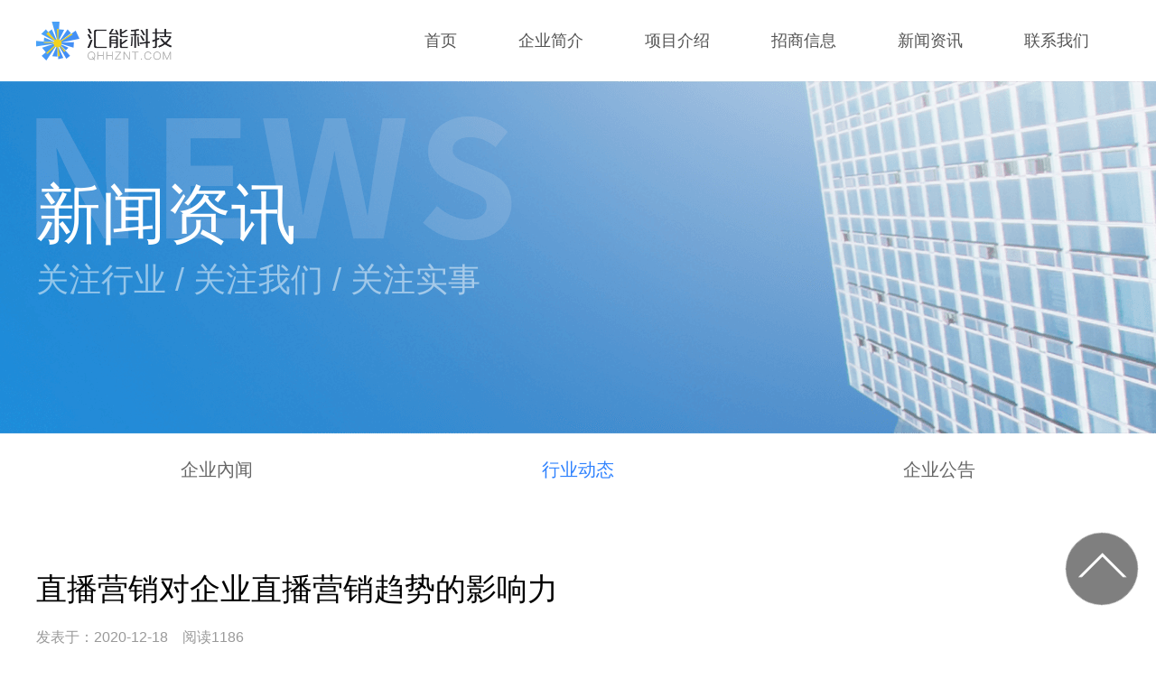

--- FILE ---
content_type: text/html; charset=utf-8
request_url: https://www.qhhznt.com/document/detail/468.html
body_size: 14160
content:
<!DOCTYPE html>
<html lang="en">
<head>
    <meta charset="UTF-8">
    <meta name="viewport" content="width=device-width,initial-scale=1,maximum-scale=1.0">
    <meta http-equiv="X-UA-Compatible" content="ie=edge">
    <title>约购大健康,汇智能通,宾购商城-深圳汇能科技</title>
    <meta name="description" content="汇能科技于2017年3月在深圳前海成立，是一家专注于软件研发与大健康平台搭建的国家高新技术企业，同时也是专精特新企业。公司业务覆盖全国23个省/市，拥有近300家区县服务商和1000+推广团队，致力于打造大健康“防、诊、治、康”生态体系。">
    <meta name="keywords" content="约购大健康,汇智能通,宾购商城,社交电商,约购社区,汇能科技">
    <link rel="stylesheet" type="text/css" href="/v2019/pc/plugins/layui-v2.3.0/css/layui.css?v=2021">
<link rel="stylesheet" type="text/css" href="/v2019/pc/js/cxScroll/css/layout.css?v=2021">
<link rel="stylesheet" type="text/css" href="/v2019/pc/css/website.css?v=2021">
    
    <link rel="canonical" href="https://www.qhhznt.com/" />
</head>

<body>
<div class="nav bg-ff minW">
    <div class="container clear">
        <div class="logo fl">
            <a href="https://www.qhhznt.com/index.html" target="_self">
                <img src="/v2019/pc/image/logo.png" alt="汇能科技LOGO图">
            </a>
        </div>
        <div class="nav-list fr">
                        <div class="item "><!--selected-->
                <a href="/" rel="" target="_self">首页</a>
                            </div>
                        <div class="item "><!--selected-->
                <a href="https://www.qhhznt.com/page/detail/1.html" rel="" target="_self">企业简介</a>
                                <div class="second-level">
                                        <a href="https://www.qhhznt.com/page/detail/1.html#firm-brief" rel="" target="_self">企业介绍</a>
                                        <a href="https://www.qhhznt.com/page/detail/1.html#brief-worth" rel="" target="_self">企业文化</a>
                                        <a href="https://www.qhhznt.com/page/detail/1.html#chanyebujv" rel="" target="_self">产业布局</a>
                                        <a href="https://www.qhhznt.com/page/detail/1.html#zhengshu" rel="" target="_self">荣誉证书</a>
                                    </div>
                            </div>
                        <div class="item "><!--selected-->
                <a href="https://www.qhhznt.com/page/detail/8.html" rel="" target="_self">项目介绍</a>
                                <div class="second-level">
                                        <a href="https://www.qhhznt.com/page/detail/8.html" rel="" target="_self">盘古商业系统</a>
                                        <a href="https://www.qhhznt.com/page/detail/6.html" rel="" target="_self">约购大健康</a>
                                        <a href="https://www.qhhznt.com/page/detail/3.html" rel="" target="_self">宾购商城</a>
                                        <a href="https://www.qhhznt.com/page/detail/2.html" rel="" target="_self">汇智能通</a>
                                    </div>
                            </div>
                        <div class="item "><!--selected-->
                <a href="https://www.qhhznt.com/page/detail/9.html" rel="" target="_self">招商信息</a>
                            </div>
                        <div class="item "><!--selected-->
                <a href="https://www.qhhznt.com/news/index/7.html" rel="" target="_self">新闻资讯</a>
                                <div class="second-level">
                                        <a href="https://www.qhhznt.com/news/index/7.html" rel="" target="_self">企业內闻</a>
                                        <a href="https://www.qhhznt.com/news/index/8.html" rel="" target="_self">行业动态</a>
                                        <a href="https://www.qhhznt.com/news/index/9.html" rel="" target="_self">企业公告</a>
                                    </div>
                            </div>
                        <div class="item "><!--selected-->
                <a href="https://www.qhhznt.com/page/detail/4.html" rel="" target="_self">联系我们</a>
                            </div>
                                </div>
    </div>
</div>

<div class="news-banner minW">
    <div class="container clear">
        <h2>新闻资讯</h2>
        <p>关注行业 / 关注我们 / 关注实事</p>
    </div>
</div>

<div class="bg-ff minW product-nav w3">
        <div id="tab-box" class="container">
                <a href="https://www.qhhznt.com/news/index/7.html" target="_self" >企业內闻</a>
                <a href="https://www.qhhznt.com/news/index/8.html" target="_self" class="selected">行业动态</a>
                <a href="https://www.qhhznt.com/news/index/9.html" target="_self" >企业公告</a>
            </div>
    </div>

<div class="bg-ff minW news-container news-detail">
    <div class="container">
        <h2 class="txt-clip" max-byte="68">直播营销对企业直播营销趋势的影响力</h2>
        <p>发表于：2020-12-18&emsp;阅读1186</p>
        <div class="content"><ul class="line_h26  padding6 pt10 list-paddingleft-2" style="list-style-type: none;"><p style="margin-top: 0px; margin-bottom: 0px; padding: 0px;">1、企业直播营销发展前景良好</p><p style="margin-top: 0px; margin-bottom: 0px; padding: 0px;">泛娱乐类在线直播行业红利渐失，在线直播平台营销活动所带来的用户增长率和用户转化率均有所下降，获客成本显著上升。经历了在线直播平台和短视频APP爆发式增长后，用户已逐渐形成观看直播视频的用户习惯，但同时又对于低质量、碎片化、过度娱乐化的内容产生审美疲劳。此外，新的内容传播平台层出不穷，用户集中度下降，削弱了单一KOL的“带流”效应，热点话题式营销的效果式微。艾媒咨询分析师认为，企业直播的商业价值已获得市场认可。但目前，依托泛娱乐类直播平台进行的直播营销活动存在着内容不严肃、传播渠道少、目标观众不精准、转化率低等问题。而专业企业直播平台凭借其正版、严肃、充实、高质量的传播内容、多渠道分发和精准匹配目标用户的营销优势，将能有效地帮助企业解决直播营销难题，且随着5G+8K技术的逐步应用，企业直播平台服务将更好地满足各类型企业的直播需求。</p><p style="margin-top: 0px; margin-bottom: 0px; padding: 0px;">2、企业逐渐增强自媒体平台运营投入</p><p style="margin-top: 0px; margin-bottom: 0px; padding: 0px;">相较于以微博、微信公众号为代表的图文视频新媒体，企业直播所生产的内容形式更加多样、提供的信息更加多和运营流程更加复杂，相应地，企业直播所需要的资金投入、硬件投入、人力资源投入和其他资源投入都更高。艾媒咨询分析师认为，随着企业直播愈加受到重视，在直播运营方面，企业在自有的视频直播平台投入比重逐渐加大，对自身平台的重视超过在其他平台的投放。中大型企业和新媒体公司将通过组建专门的部门来运营企业直播，实现对外营销和对内管理双职能。而在内容生产方面，企业直播制作门槛将逐步提高，直播内容生产的采集、制作、直播、存储、分发等多个环节趋于专业化。此外，随着视频直播云终端、VR、直播云等新技术在企业直播中的应用，团队合作的重要性凸显，行业人才需求进一步扩大。</p><p style="margin-top: 0px; margin-bottom: 0px; padding: 0px;">3、企业更加注重数据准确性和安全性</p><p style="margin-top: 0px; margin-bottom: 0px; padding: 0px;">直播发展需要足够强大的技术基础，除了稳定性、可靠性、流畅性之外，更重要的是准确性与安全性。艾媒咨询分析师认为，企业直播主要：对内沟通、对外营销。直播通过视频形式进行传递，对内沟通时，保证会议视频、培训视频的用户轨迹、互动情况等数据安全性尤为重要。对外营销是时，企业逐渐加强视频内容的传输或二次展现的权益保障，相较于第三方直播平台的视频内容传递，企业直播平台下的视频内容传递数据更具准确性，在私属化的数据系统下，企业对数据有了更全面的掌握。</p><p style="margin-top: 0px; margin-bottom: 0px; padding: 0px;">4、企业直播加速上“云”</p><p style="margin-top: 0px; margin-bottom: 0px; padding: 0px;">目前企业直播服务主要由垂直领域的企业直播平台提供，服务模式以SaaS为主，部分直播平台提供PaaS的服务模式。为节约资源存放和管理成本、提高SaaS直播模块功能适用性和响应敏捷性以及实现PaaS服务的快速部署，各大企业直播平台正在加快云部署的步伐。艾媒咨询分析师认为，未来企业直播将逐步实现全面云服务化，从而提高性能、节约成本、实现远程集中化管理和提高服务器的安全系数。直播企业将逐步在私有化部署中构建自己的视频云，不仅“营销上云”，通过云服务器存放、管理和调用直播资源，还将实现“管理上云”，搭建自有的内部培训、公司会议和直播管理系统。</p><p style="margin-top: 0px; margin-bottom: 0px; padding: 0px; text-align: center;"><img src="https://www.szyjtcm.cn/upload/day_201023/202010231121223584.png" alt=""/><br/></p><p style="margin-top: 0px; margin-bottom: 0px; padding: 0px;"><strong>汇能集团</strong>顺应科技时代的发展，以国家平台成就国家品牌的时代强音为引领，以敢立潮头，勇攀高峰的勇气为动力，以大爱无疆孝行天下的博大胸怀为使命和责任，汇聚了一大批有担当有梦想有作为的时代精英，组成了一支集国际战略、技术研发、市场运营为一体的超级团队。开发出了以汇智能通商务社交软件，<strong>宾购商城</strong>社交电商、大数据、人脉资源平台等一系列独领风骚的互联网生态链，精心打造出了具有时代特色和国际竞争力的移动互联网高科技民族品牌。</p></ul><p><br/></p></div>
        <div class="news-btn clear">
            <a class="btn fl" href="https://www.qhhznt.com/document/detail/467.html" target="_self" title="中小微企业开通直播营销的重要性">
                <div class="box">
                    <p>上一篇</p>
                    <span class="txt-clip" max-byte="80">中小微企业开通直播营销的重要性</span>
                </div>
            </a>
            <a class="btn fr" href="https://www.qhhznt.com/document/detail/469.html" target="_self" title="解说宾购直播能给企业带来的营销的优势">
                <div class="box">
                    <p>下一篇</p>
                    <span class="txt-clip" max-byte="80">解说宾购直播能给企业带来的营销的优势</span>
                </div>
            </a>
        </div>
    </div>
</div>


<div class="footer minW">
    <div class="up">
        <div class="container">
            <h2>深圳前海汇能科技产业有限公司</h2>
            <div class="content clear">
                <ul class="one">
                    <li>地址：深圳市宝安区宝田一路臣田研发大楼2201</li>
                    <li>电话：（0755）23009348 </li>
                    <li>邮箱：service01@qhhznt.com</li>
                </ul>
                <ul class="two">
                    <li>商务咨询：400-632-3288</li>
                    <li>技术客服：400-632-3288</li>
                    <li><a href="https://publicmobile.yeahgo.com/web/license?showType=1" class="footer_zhegnzhao" target="_blank" >公司证照</a></li>
                </ul>
                                <div class="code clear">
                                        <div class="item">
                        <img src="https://wwwqhhznt.oss-cn-shenzhen.aliyuncs.com/uploads/20190930/12524b6ccc939f90964de266b9baa9e0.png" alt="二维码">
                        <p>宾购商城公众号</p>
                    </div>
                                        <div class="item">
                        <img src="https://wwwqhhznt.oss-cn-shenzhen.aliyuncs.com/uploads/20211220/43077a921ebd0a44f4e20cafb7f23617.jpg" alt="二维码">
                        <p>约购公众号</p>
                    </div>
                                    </div>
                            </div>
        </div>
    </div>
    <div class="dw">
        <p class="container">
            Copyright © 2025 www.qhhznt.com  All rights reserved.  <a target="_blank" href="http://www.beian.gov.cn/portal/registerSystemInfo?recordcode=44030602004859">粤公网安备 44030602004859</a> <a target="_blank" href="http://beian.miit.gov.cn">粤ICP备17049241号</a>        </p>
    </div>
</div>
<!-- 返回顶部 -->
<div class="back-top"></div>
<script type="text/javascript" src="/v2019/pc/plugins/jquery-2.1.1.min.js"></script>
<script type="text/javascript" src="/v2019/pc/plugins/layui-v2.3.0/layui.all.js"></script>
<script type="text/javascript" src="/v2019/pc/js/cxScroll/jquery.cxscroll.min.js"></script>
<script type="text/javascript" src="/v2019/pc/js/clip-string.js"></script>
<script type="text/javascript" src="/v2019/pc/js/pc-website.js"></script>
<script type="text/javascript">
    $(function(){
        new clipString();
    })
</script>


<!--统计代码开始-->
<script>
var _hmt = _hmt || [];
(function() {
  var hm = document.createElement("script");
  hm.src = "https://hm.baidu.com/hm.js?d201b112509245459041f5ba79d16483";
  var s = document.getElementsByTagName("script")[0]; 
  s.parentNode.insertBefore(hm, s);
})();
</script></body>
</html>

--- FILE ---
content_type: text/css
request_url: https://www.qhhznt.com/v2019/pc/js/cxScroll/css/layout.css?v=2021
body_size: 1696
content:
/* 横向滚动
------------------------------ */
.scroll_horizontal{position:relative;width:660px;height:120px;padding:10px;background-color:#eee;}
.scroll_horizontal .box{overflow:hidden;position:relative;width:580px;height:120px;margin:0 auto;}
.scroll_horizontal .list{overflow:hidden;width:9999px;}
.scroll_horizontal .list li{float:left;width:200px;}
.scroll_horizontal .prev,
.scroll_horizontal .next{position:absolute;top:50%;margin-top:-25px;width:40px;height:50px;background-image:url(../img/control.png);background-repeat:no-repeat;font:0/0 Arial;cursor:pointer;}
.scroll_horizontal .prev{left:5px;background-position:0 0;}
.scroll_horizontal .next{right:5px;background-position:-40px 0;}
.scroll_horizontal .prev:hover{background-position:0 -50px;}
.scroll_horizontal .next:hover{background-position:-40px -50px;}

/* 纵向滚动
------------------------------ */
.scroll_vertical{position:relative;width:180px;height:340px;padding:10px;background:#eee;}
.scroll_vertical .box{overflow:hidden;position:relative;top:40px;height:260px;}
.scroll_vertical .list{position:absolute;top:0;left:0;}
.scroll_vertical .list li{height:140px;text-align:center;}
.scroll_vertical .prev,
.scroll_vertical .next{position:absolute;left:50%;width:120px;height:30px;margin-left:-25px;width:50px;height:40px;background-image:url(../img/control.png);background-repeat:no-repeat;font:0/0 Arial;cursor:pointer;}
.scroll_vertical .prev{top:5px;background-position:-80px 0;}
.scroll_vertical .next{bottom:5px;background-position:-130px 0;}
.scroll_vertical .prev:hover{background-position:-80px -40px;}
.scroll_vertical .next:hover{background-position:-130px -40px;}


.incol{float:left; margin-right:20px;}

--- FILE ---
content_type: text/css
request_url: https://www.qhhznt.com/v2019/pc/css/website.css?v=2021
body_size: 45060
content:
@charset "UTF-8";
* {
  font-family: "微软雅黑",Arial,"Helvetica Neue",Helvetica,"sans-serif";
  font-size: 16px;
  box-sizing: border-box;
  margin: 0;
  padding: 0;
}

a {
  text-decoration: none;
}

img {
  border: none;
}

li {
  list-style: none;
}

input, button, textarea {
  outline: none;
  border: none;
}

html, body {
  background-color: #fff;
  background: none;
}

.clear:after {
  content: "";
  display: block;
  clear: both;
  height: 0;
}

.fl {
  float: left;
}

.fr {
  float: right;
}

.bg-ff {
  background-color: #fff;
}

.bg-f4 {
  background-color: #f4f4f4;
}

input::-ms-clear {
  display: none;
}

input::-ms-reveal {
  display: none;
}

input::-webkit-outer-spin-button,
input::-webkit-inner-spin-button {
  -webkit-appearance: none;
}

input[type="number"] {
  -moz-appearance: textfield;
}

.container {
  width: 1200px;
  margin: 0 auto;
}

.minW {
  min-width: 1200px;
}

/* 轮播左右切换按钮样式--start */
.swiper-prev-btn, #partner-list.scroll_horizontal .prev, .tech-team .mutilrow-swiper .prev-btn {
  background-image: url(../image/icon_arrow_lg.png);
}

.swiper-prev-btn:hover, #partner-list.scroll_horizontal .prev:hover, .tech-team .mutilrow-swiper .prev-btn:hover {
  background-image: url(../image/icon_arrow_lb.png);
}

.swiper-next-btn, #partner-list.scroll_horizontal .next, .tech-team .mutilrow-swiper .next-btn {
  background-image: url(../image/icon_arrow_rg.png);
}

.swiper-next-btn:hover, #partner-list.scroll_horizontal .next:hover, .tech-team .mutilrow-swiper .next-btn:hover {
  background-image: url(../image/icon_arrow_rb.png);
}

.swiper-next-btn, #partner-list.scroll_horizontal .next, .tech-team .mutilrow-swiper .next-btn, .swiper-prev-btn, #partner-list.scroll_horizontal .prev, .tech-team .mutilrow-swiper .prev-btn {
  z-index: 20;
  width: 60px;
  height: 60px;
  border-radius: 50%;
  background-repeat: no-repeat;
  background-size: 100% 100%;
  background-position: center center;
}

/* 轮播左右切换按钮样式--end */
.website-title {
  text-align: center;
}

.website-title.product-bingou-title p {
  margin-top: 25px;
}

.website-title h2 {
  font-size: 34px;
  color: #000;
}

.website-title p {
  color: #999;
  font-size: 18px;
  margin-top: 5px;
}

.website-title.ff p, .website-title.ff h2 {
  color: #fff;
}

.nav {
  height: 90px;
  line-height: 90px;
  position: relative;
  z-index: 99;
}

.nav .logo img {
  height: 44px;
  width: 150px;
}

.nav .nav-list .item {
  float: left;
  position: relative;
}

.nav .nav-list .item.selected > a {
  color: #2f82fe;
}

.nav .nav-list .item > a {
  height: 100%;
  display: inline-block;
  padding: 0 34px;
}

.nav .nav-list .item:hover:not(.selected) > a {
  color: #2f82fe;
}

.nav .nav-list .item:hover .second-level {
  display: block;
}

.nav .nav-list .item:hover .second-level a:hover {
  color: #2f82fe;
}

.nav .nav-list .item a {
  font-size: 18px;
  color: #545454;
}

.nav .nav-list .item .second-level {
  position: absolute;
  line-height: normal;
  left: 0;
  top: 90px;
  right: 0;
  background-color: #fff;
  border-top: 2px solid transparent;
  background-clip: content-box;
  display: none;
}

.nav .nav-list .item .second-level a {
  display: block;
  line-height: 40px;
  text-align: center;
}

.webiste-banner {
  width: 100%;
  height: 700px;
}

@media screen and (min-width: 1600px) {
  #website-banner1.layui-carousel[lay-arrow=always] .layui-carousel-arrow {
    right: 8%;
  }
}

#website-banner1.layui-carousel {
  min-width: 1200px;
}

#website-banner1.layui-carousel .layui-carousel-arrow {
  left: auto;
  right: 20px;
  width: 80px;
  height: 73px;
  border-radius: 0;
  margin-top: 0;
  background-color: rgba(0, 0, 0, 0.4);
  color: rgba(255, 255, 255, 0.4);
  font-size: 24px;
}

#website-banner1.layui-carousel .layui-carousel-arrow:hover {
  color: #fff;
}

#website-banner1.layui-carousel[lay-arrow=always] .layui-carousel-arrow[lay-type=sub] {
  margin-top: -73px;
}

#website-banner1.layui-carousel[lay-arrow=always] .layui-carousel-arrow[lay-type=add]::before {
  content: "";
  left: 10px;
  right: 10px;
  height: 1px;
  background-color: rgba(255, 255, 255, 0.4);
  position: absolute;
  top: 0;
}

#website-banner1.layui-carousel .layui-carousel-ind ul {
  background-color: transparent;
  transition-duration: unset;
}

#website-banner1.layui-carousel .layui-carousel-ind ul li {
  width: 12px;
  height: 12px;
  margin: 0 9px;
}

#website-banner1.layui-carousel .layui-carousel-ind ul li.layui-this {
  width: 40px;
  border-radius: 6px;
}

#website-banner1.layui-carousel .layui-carousel-ind li {
  transition-duration: unset;
}

#website-banner1 .item {
  background-position: center center;
  background-repeat: no-repeat;
  background-color: #f4f4f4;
  background-size: auto 100%;
}

#website-banner1 .item img {
  height: 100%;
  width: auto;
}

.notice-list {
  padding: 45px 0;
  height: 200px;
}

.notice-list .container {
  background-image: url(../image/icon_notice.png);
  background-repeat: no-repeat;
  /* background-position: left center; */
  /* background-size: 18px; */
  padding-left: 30px;
  position: relative;
}

.notice-list .item {
  float: left;
  font-size: 18px;
  margin-right: 80px;
}

.notice-list span {
  color: #666;
  position: relative;
  display: inline-block;
  top: -4px;
  z-index: 111;
}

.notice-list span::after {
  content: "";
  display: block;
  width: 20%;
  height: 3px;
  background-color: #2f82fe;
  margin-left: 40%;
  margin-top: 5px;
}

.notice-list .item {
  /* display: inline-block;
  max-width: 370px; */
  font-size: 18px;
  color: #333;
}

.notice-list .item:hover {
  color: #2f82fe;
}

.notice-list .more {
  position: absolute;
  top: 0;
  right: 0;
  font-size: 16px;
  color: #999;
}

.notice-list .more:hover {
  color: #2f82fe;
}

.about-huineng {
  padding: 116px 0;
}

.about-huineng .left {
  width: 740px;
  padding-right: 40px;
  height: 360px;
  text-align: right;
}

.about-huineng .left h2, .about-huineng .left p {
  text-align: left;
}

.about-huineng .left h2 {
  color: #000;
  font-size: 34px;
  position: relative;
  padding-left: 18px;
  margin-bottom: 35px;
}

.about-huineng .left h2 span {
  font-size: 18px;
  color: #999;
  display: inline-block;
  margin-left: 10px;
}

.about-huineng .left h2::before {
  position: absolute;
  top: 10px;
  left: 0;
  bottom: 5px;
  width: 3px;
  content: "";
  display: inline-block;
  background-color: #2f82fe;
}

.about-huineng .left .content {
  height: 327px;
  overflow: auto;
}

.about-huineng .left p {
  color: #666;
  text-indent: 2em;
  font-size: 18px;
  line-height: 36px;
}

.about-huineng .left p:not(:first-of-type) {
  margin-top: 18px;
}

.about-huineng .left .more {
  width: 76px;
  height: 32px;
  background-image: url(../image/moreb.png);
  background-size: 100% 100%;
  background-repeat: no-repeat;
  background-position: center center;
  display: inline-block;
  margin-top: 20px;
}

.about-huineng .left .more:hover {
  background-image: url(../image/morey.png);
}

.about-huineng .right {
  width: 460px;
  height: 460px;
}

.about-huineng .right img {
  width: 100%;
  height: 100%;
}

.centre-advantage {
  padding: 120px 0;
}

.centre-advantage ul {
  margin-top: 80px;
}

.centre-advantage ul li {
  float: left;
  width: 33.3%;
  padding-top: 150px;
  padding-left: 30px;
  padding-right: 30px;
  background-image: url(../image/icon_centre1_b.png);
  background-position: top center;
  background-size: 120px 120px;
  background-repeat: no-repeat;
}

.centre-advantage ul li.two {
  background-image: url(../image/icon_centre2_b.png);
}

.centre-advantage ul li.three {
  background-image: url(../image/icon_centre3_b.png);
}

.centre-advantage ul li h2 {
  color: #000;
  font-size: 28px;
  text-align: center;
}

.centre-advantage ul li p {
  color: #999;
  font-size: 18px;
  line-height: 30px;
  margin-top: 25px;
  text-align: justify;
  text-justify: inter-ideograph;
}

.centre-advantage ul li:hover {
  background-image: url(../image/icon_centre1_y.png);
}

.centre-advantage ul li:hover.two {
  background-image: url(../image/icon_centre2_y.png);
}

.centre-advantage ul li:hover.three {
  background-image: url(../image/icon_centre3_y.png);
}

.do-serve {
  background-image: url(../image/serve_bg.png);
  background-position: center center;
  background-repeat: no-repeat;
  background-size: 100% 100%;
  background-color: #f4f4f4;
  padding: 120px 0;
}

.do-serve ul {
  margin-top: 100px;
}

.do-serve ul li {
  float: left;
  width: 25%;
  text-align: center;
  padding: 20px;
}

.do-serve ul li h2 {
  font-size: 70px;
  color: #ffcf68;
  position: relative;
}

.do-serve ul li h2 .icon-add {
  position: absolute;
  right: 32px;
  top: -20px;
  font-size: 40px;
}

.do-serve ul li p {
  color: #fff;
  font-size: 18px;
  margin-top: 20px;
}

.do-serve .serve-video {
  width: 100%;
  height: 320px;
  display: block;
  background-image: url(../image/serve_video.png);
  background-position: center center;
  background-repeat: no-repeat;
  background-size: 100%;
  margin-top: 100px;
  position: relative;
}

.do-serve .serve-video::after {
  content: "";
  display: inline-block;
  position: absolute;
  width: 68px;
  height: 68px;
  top: 50%;
  left: 50%;
  margin-left: -34px;
  margin-top: -34px;
  background-image: url(../image/icon_play.png);
  background-position: center center;
  background-repeat: no-repeat;
  background-size: 100% 100%;
}

.tech-team {
  padding: 120px 0;
}

.tech-team .container {
  position: relative;
}

.tech-team .content {
  position: relative;
  width: 960px;
  margin-top: 100px;
  margin-left: 240px;
}

.tech-team .content .person-msg {
  background-color: #fff;
  box-shadow: 0 0 10px rgba(125, 125, 125, 0.3);
  height: 300px;
  padding: 40px 50px;
  padding-left: 80px;
}

.tech-team .content .person-msg h2 {
  font-size: 30px;
  color: #000;
}

.tech-team .content .person-msg p {
  font-size: 18px;
  line-height: 30px;
}

.tech-team .content .person-msg .brief {
  margin-top: 14px;
  margin-bottom: 34px;
  color: #545454;
}

.tech-team .content .person-msg .person-detail {
  color: #999;
}

.tech-team .person-photo {
  position: absolute;
  left: 0;
  top: 275px;
  width: 306px;
  height: 380px;
}

.tech-team .person-photo img {
  width: 100%;
  height: 100%;
}

#person-carousel {
  width: 870px;
  margin-left: 90px;
  margin-top: 22px;
  background-color: transparent;
  height: 170px;
  padding: 0;
}

#person-carousel .box {
  width: 704px;
  height: 170px;
  overflow-x: hidden;
  overflow-y: auto;
}

#person-carousel .box .list li {
  width: 188px;
  height: 170px;
  text-align: left;
}

#person-carousel .box .list li img {
  width: 140px;
  height: 100%;
  opacity: 0.6;
  transition: opacity 1s;
}

#person-carousel .box .list li img:hover {
  opacity: 1;
}

#person-carousel .box .list li.selected img {
  opacity: 1;
}

#person-carousel .box .list li .hidden-msg {
  display: none;
}

#person-carousel .next, #person-carousel .prev {
  width: 38px;
  height: 38px;
  z-index: 99;
  display: inline-block;
  background-position: center center;
  background-repeat: no-repeat;
  background-size: 100% 100%;
  top: 50%;
  margin-top: -19px;
}

#person-carousel .next {
  right: 0;
  background-image: url(../image/icon_arrow_rg.png);
}

#person-carousel .next:hover {
  background-image: url(../image/icon_arrow_rb.png);
}

#person-carousel .prev {
  left: 0;
  background-image: url(../image/icon_arrow_lg.png);
}

#person-carousel .prev:hover {
  background-image: url(../image/icon_arrow_lb.png);
}

.news-container {
  padding: 120px 0;
  padding-bottom: 30px;
  border-top: 1px solid #e9e9e9;
}

.news-container.firm-news {
  padding-top: 0;
  padding-bottom: 140px;
}

.news-container.firm-news .news-list {
  margin-top: 0;
}

.news-container.news-detail {
  padding-top: 70px;
  padding-bottom: 70px;
}

.news-container.firm-news .news-list .item:last-of-type, .news-container.firm-notice .news-list .item:last-of-type {
  border-bottom: 1px solid #e9e9e9;
}

.news-container .news-list {
  margin-top: 100px;
}

.news-container .news-list.firm-notice .item .left .content {
  min-height: auto;
}

.news-container .news-list.firm-notice .item:hover .left .content h2 {
  text-decoration: none;
}

.news-container .news-list .item {
  padding-bottom: 30px;
  padding-top: 30px;
  padding-right: 0;
  position: relative;
  border-bottom: 1px solid #e9e9e9;
}

.news-container .news-list .item:last-of-type {
  border-bottom: none;
}

.news-container .news-list .item:hover .left .content h2 {
  color: #2f82fe;
  text-decoration: underline;
}

.news-container .news-list .item .left img {
  width: 176px;
  height: 120px;
  margin-right: 14px;
}

.news-container .news-list .item .left .content {
  width: 1010px;
  position: relative;
  min-height: 120px;
}

.news-container .news-list .item .left .content.w100 {
  width: 100%;
}

.news-container .news-list .item .left .content h2 {
  font-size: 24px;
  color: #000;
}

.news-container .news-list .item .left .content p {
  color: #999;
  font-size: 18px;
  line-height: 30px;
  margin-top: 6px;
  max-height: 60px;
  overflow: hidden;
  text-overflow: ellipsis;
  display: -webkit-box;
  -webkit-line-clamp: 2;
  line-clamp: 2;
  -webkit-box-orient: vertical;
}

.news-container .news-list .item .left .content span {
  color: #999;
  font-size: 14px;
  display: inline-block;
  padding-left: 17px;
  background-image: url(../image/icon_new_type.png);
  background-position: left 5px;
  background-repeat: no-repeat;
  background-size: 12px auto;
  margin-top: 40px;
}

.news-container .news-list .item .left .content .c-time {
  position: absolute;
  bottom: 0;
  left: 0;
  right: 0;
}

.news-container .news-list .item .left .content .c-time span.time {
  padding-left: 19px;
  background-image: url(../image/icon_new_time.png);
  background-position: left center;
  background-repeat: no-repeat;
  background-size: 14px auto;
  color: #999;
  font-size: 14px;
}

.news-container .news-list .item .right {
  position: absolute;
  right: 0;
  bottom: 30px;
  padding-left: 19px;
  background-image: url(../image/icon_new_time.png);
  background-position: left center;
  background-repeat: no-repeat;
  background-size: 14px auto;
  color: #999;
  font-size: 14px;
}

#parternal-carousel {
  margin-top: 100px;
}

#parternal-carousel.layui-carousel {
  background-color: transparent;
}

#parternal-carousel.layui-carousel .item {
  background-color: transparent;
}

#parternal-carousel.layui-carousel .layui-carousel-ind ul {
  background-color: transparent;
  transition-duration: unset;
}

#parternal-carousel.layui-carousel .layui-carousel-ind ul li {
  width: 10px;
  height: 10px;
  margin: 0 8px;
  background-color: #ddd;
}

#parternal-carousel.layui-carousel .layui-carousel-ind ul li.layui-this {
  background-color: #999;
}

#parternal-carousel.layui-carousel .layui-carousel-ind li {
  transition-duration: unset;
}

#parternal-carousel.layui-carousel .layui-carousel-arrow {
  display: none;
}

#parternal-carousel.layui-carousel [carousel-item]:before {
  display: none;
}

#parternal-carousel .item .logo-item {
  width: 20%;
  float: left;
  text-align: center;
  padding: 10px;
  box-shadow: inset 0 0 0 1px #ddd;
  border: 10px solid transparent;
  height: 140px;
  display: inline-block;
}

#parternal-carousel .item .logo-item img {
  max-width: 100%;
  max-height: 100%;
  vertical-align: middle;
}

.footer .up {
  background-color: #2c2c2c;
  padding: 60px 0;
  padding-bottom: 40px;
}

.footer .up h2 {
  color: #fff;
  font-size: 20px;
}

.footer .up .content {
  margin-top: 25px;
}

.footer .up ul {
  float: left;
}

.footer .up ul.one {
  width: 420px;
}

.footer .up ul.two {
  width: 200px;
  margin-left: 70px;
}

.footer .up ul li {
  font-size: 16px;
  color: #5d5d5d;
  line-height: 30px;
}

.footer .up .code {
  float: right;
}

.footer .up .code .item {
  float: left;
  margin: 0 10px;
}

.footer .up .code .item img {
  width: 120px;
  height: 120px;
}

.footer .up .code .item p {
  font-size: 14px;
  color: #5d5d5d;
  text-align: center;
  margin-top: 8px;
}

.footer .dw {
  background: #272727;
  padding: 16px 0;
}

.footer .dw p {
  color: #5d5d5d;
  text-align: center;
  font-size: 12px;
}

.product-banner {
  background-image: url(../image/product_bg.png);
  background-position: center center;
  background-size: 100% 100%;
  background-color: #f4f4f4;
  background-repeat: no-repeat;
  padding: 30px 0;
  text-align: center;
}

.product-banner.bingou {
  background-image: url(../image/product_bg2.png);
}

.product-banner.yeahgo {
  background-image: url(../image/product_bg3.png);
}

.product-banner .left, .product-banner .right {
  display: inline-block;
  vertical-align: top;
}

.product-banner .left {
  margin-right: 60px;
}

.product-banner .left img {
  max-width: 586px;
  height: auto;
  max-height: 445px;
}

.product-banner .right {
  margin-top: 40px;
}

.product-banner .right .up img {
  width: 86px;
  height: 86px;
}

.product-banner .right .up .content {
  margin-left: 15px;
  text-align: left;
}

.product-banner .right .up .content h2 {
  font-size: 34px;
  color: #fff;
}

.product-banner .right .up .content p {
  font-size: 20px;
  color: rgba(255, 255, 255, 0.6);
  margin-top: 4px;
}

.product-banner .right .dw {
  margin-top: 25px;
}

.product-banner .right .dw > img {
  width: 210px;
  height: 210px;
}

.product-banner .right .dw .content {
  margin-left: 20px;
}

.product-banner .right .dw .content .download-btn {
  background-color: #fff;
  width: 318px;
  height: 62px;
  line-height: 62px;
  display: block;
  border-radius: 32px;
  margin-top: 23px;
  font-size: 22px;
  text-align: center;
  color: #3161ff;
  background-repeat: no-repeat;
  background-size: 36px 36px;
  padding-left: 34px;
}

.product-banner .right .dw .content .download-btn:hover {
  text-decoration: underline;
}

.product-banner .right .dw .content .download-btn:not(:first-of-type) {
  margin-top: 40px;
}

.product-banner .right .dw .content .download-btn.ios {
  background-image: url(../image/icon_ios.png);
  background-position: 64px center;
}

.product-banner .right .dw .content .download-btn.and {
  color: #54b636;
  background-image: url(../image/icon_android.png);
  background-position: 60px center;
}

.product-nav {
  height: 80px;
  line-height: 80px;
}

.product-nav a {
  display: block;
  width: 25%;
  text-align: center;
  float: left;
  font-size: 20px;
  color: #666;
}

.product-nav a.selected, .product-nav a:hover {
  color: #2f82fe;
}

.product-nav.w3 a {
  width: 33.3%;
}

.product-nav.w4 a {
  width: 20%;
}

.product-nav.border-b {
  border-bottom: 1px solid #e9e9e9;
}

.product-tool {
  padding: 120px 0;
}

.product-tool .tool-list {
  margin-top: 120px;
}

.product-tool .tool-list .item {
  float: left;
  width: 280px;
  background-color: #fff;
  margin-right: 26px;
  padding: 40px 20px;
  border-radius: 8px;
  text-align: center;
}

.product-tool .tool-list .item:last-of-type {
  margin-right: 0;
}

.product-tool .tool-list .item img {
  width: 90px;
  height: 90px;
}

.product-tool .tool-list .item h2 {
  font-size: 24px;
  color: #000;
  margin-top: 32px;
}

.product-tool .tool-list .item p {
  color: #999;
  font-size: 16px;
  margin-top: 22px;
  line-height: 30px;
  text-align: justify;
  text-justify: inter-ideograph;
}

.product-ad {
  background-image: url(../image/product_ad_bg.png);
  background-position: center center;
  background-size: 100% 100%;
  background-repeat: no-repeat;
}

.product-ad .container {
  text-align: center;
  font-size: 40px;
  color: #fff;
  height: 240px;
  line-height: 240px;
  position: relative;
}

.product-ad .container .pr-arrow {
  position: absolute;
  bottom: -75px;
  left: 50%;
  margin-left: -75px;
}

.product-intro {
  padding: 120px 0;
}

.product-intro .img {
  width: 600px;
}

.product-intro .img img {
  max-width: 100%;
}

.product-intro .content {
  width: 520px;
  height: 100%;
  margin-top: 135px;
}

.product-intro .content h2 {
  font-size: 40px;
  color: #000;
}

.product-intro .content p {
  margin-top: 40px;
  font-size: 22px;
  color: #999;
  line-height: 36px;
}

.product-equity {
  padding: 120px 0;
}

.product-equity .equity-list {
  margin-top: 100px;
}

.product-equity .equity-list .item {
  float: left;
  width: 255px;
  background-color: #fff;
  border-radius: 8px;
  margin-right: 60px;
  padding-left: 22px;
  padding-right: 22px;
  background-repeat: no-repeat;
}

.product-equity .equity-list .item:last-of-type {
  margin-right: 0;
}

.product-equity .equity-list .item:nth-of-type(2n) {
  padding-top: 135px;
  padding-bottom: 45px;
  margin-top: 80px;
  background-position: right top;
}

.product-equity .equity-list .item:nth-of-type(2n+1) {
  padding-bottom: 135px;
  padding-top: 45px;
  background-position: right bottom;
}

.product-equity .equity-list .item h2 {
  font-size: 24px;
  font-weight: bold;
  color: #ffab44;
}

.product-equity .equity-list .item p {
  color: #333;
  font-size: 20px;
  line-height: 30px;
  margin-top: 25px;
}

.product-equity .equity-list .item.one {
  background-image: url(../image/bingou_bg1.png);
}

.product-equity .equity-list .item.two {
  background-image: url(../image/bingou_bg2.png);
}

.product-equity .equity-list .item.three {
  background-image: url(../image/bingou_bg3.png);
}

.product-equity .equity-list .item.four {
  background-image: url(../image/bingou_bg4.png);
}

.yeahgo_foot_bg{
  width: 100%; height: 200px;
  background:url("../image/yg_bg.png"); background-size: 100% 100%;
}

.yeahgo_foot_bg .product-yeahgo-title p{
  font-size: 24px; color: #FFF; margin: auto; padding-top: 70px;
}

.product-video {
  padding: 120px 0;
}

.product-video .video-box {
  margin-top: 110px;
  display: block;
  position: relative;
}

.product-video .video-box::after {
  content: "";
  display: inline-block;
  position: absolute;
  width: 68px;
  height: 68px;
  top: 50%;
  left: 50%;
  margin-left: -34px;
  margin-top: -34px;
}

.bingou-carousel {
  padding-bottom: 100px;
}

#product-bingou-carousel.layui-carousel {
  background-color: transparent;
}

#product-bingou-carousel.layui-carousel .item {
  background-color: transparent;
}

#product-bingou-carousel.layui-carousel .layui-carousel-ind ul {
  background-color: transparent;
  transition-duration: unset;
}

#product-bingou-carousel.layui-carousel .layui-carousel-ind ul li {
  width: 10px;
  height: 10px;
  margin: 0 8px;
  background-color: #ddd;
}

#product-bingou-carousel.layui-carousel .layui-carousel-ind ul li.layui-this {
  background-color: #999;
}

#product-bingou-carousel.layui-carousel .layui-carousel-ind li {
  transition-duration: unset;
}

#product-bingou-carousel.layui-carousel .layui-carousel-arrow {
  display: none;
}

#product-bingou-carousel.layui-carousel [carousel-item]:before {
  display: none;
}

#product-bingou-carousel .item .product-item {
  float: left;
  width: 280px;
  margin-right: 26px;
  margin-top: 20px;
  border: 1px solid #dedede;
  padding: 5px;
}

#product-bingou-carousel .item .product-item:nth-of-type(4n) {
  margin-right: 0;
}

#product-bingou-carousel .item .product-item .img {
  width: 266px;
  height: 266px;
  margin: 0 auto;
  line-height: 266px;
  text-align: center;
}

#product-bingou-carousel .item .product-item .img img {
  max-width: 100%;
  max-height: 100%;
  vertical-align: middle;
}

#product-bingou-carousel .item .product-item .logo {
  height: 64px;
  text-align: center;
}

#product-bingou-carousel .item .product-item .logo img {
  max-height: 100%;
  max-width: 100%;
}

#product-bingou-carousel .item .product-item p {
  text-align: center;
  font-size: 16px;
  color: #666;
  padding: 10px 0 15px;
}

.news-banner {
  background-image: url(../image/news_bg.png);
  background-position: center center;
  background-repeat: no-repeat;
  background-size: auto 100%;
  background-color: #f4f4f4;
  height: 390px;
}

.news-banner .container {
  padding-top: 100px;
}

.news-banner .container h2 {
  color: #fff;
  font-size: 72px;
}

.news-banner .container p {
  font-size: 36px;
  color: rgba(255, 255, 255, 0.5);
}

.news-banner.brief-banner {
  background-image: url(../image/brief_banner.png);
}

.news-banner.contact-banner {
  background-image: url(../image/contact.png);
}

.website-page {
  text-align: center;
}

.website-page .layui-laypage {
  user-select: none;
}

.website-page .layui-laypage a:hover {
  color: #2f82fe;
}

.website-page .layui-laypage a, .website-page .layui-laypage span {
  margin-right: 10px;
  margin-left: 10px;
  border-radius: 50%;
  width: 50px;
  height: 50px;
  padding: 0;
  line-height: 50px;
  font-size: 18px;
  color: #999;
}

.website-page .layui-laypage a:hover, .website-page .layui-laypage span:hover {
  background-color: #2f82fe;
  color: #fff;
  border-color: transparent;
}

.website-page .layui-laypage .layui-laypage-next, .website-page .layui-laypage .layui-laypage-prev {
  display: inline-block;
  background-position: center center;
  background-repeat: no-repeat;
  background-size: 8px 16px;
  height: 50px;
  font-size: 0;
}

.website-page .layui-laypage .layui-laypage-next:hover, .website-page .layui-laypage .layui-laypage-prev:hover {
  background-color: #2f82fe;
}

.website-page .layui-laypage .layui-laypage-next {
  background-image: url(../image/icon_next.png);
}

.website-page .layui-laypage .layui-laypage-next:hover {
  background-image: url(../image/icon_next_white.png);
}

.website-page .layui-laypage .layui-laypage-prev {
  background-image: url(../image/icon_prev.png);
}

.website-page .layui-laypage .layui-laypage-prev:hover {
  background-image: url(../image/icon_prev_white.png);
}

.website-page .layui-laypage .layui-laypage-curr .layui-laypage-em {
  border-radius: inherit;
}

.firm-news .website-page {
  margin-top: 80px;
}

.news-detail .container > h2 {
  font-size: 34px;
  color: #000;
}

.news-detail .container > p {
  font-size: 16px;
  color: #999;
  margin-top: 20px;
  text-align: justify;
  text-justify: inter-ideograph;
}

.news-detail .container .content {
  margin-top: 50px;
}

.news-detail .container .content p {
  font-size: 20px;
  color: #333;
  text-indent: 2em;
  line-height: 30px;
  margin-bottom: 35px;
  text-align: justify;
  text-justify: inter-ideograph;
}

.news-detail .container .content img {
  max-width: 100%;
}

.news-btn {
  margin-top: 100px;
}

.news-btn .btn {
  width: 400px;
  height: 90px;
  line-height: 90px;
  display: inline-block;
  text-align: center;
  background-color: #efefef;
  position: relative;
}

.news-btn .btn .box {
  line-height: normal;
  position: absolute;
  top: 50%;
  margin-top: -11px;
  width: 100%;
}

.news-btn .btn .box p {
  color: #333;
  font-size: 18px;
}

.news-btn .btn .box span {
  font-size: 14px;
  display: none;
}

.news-btn .btn:hover {
  background-color: #2f82fe;
}

.news-btn .btn:hover .box {
  margin-top: -21px;
}

.news-btn .btn:hover .box p, .news-btn .btn:hover .box span {
  color: #fff;
}

.news-btn .btn:hover .box span {
  display: block;
}

.firm-brief {
  border-top: 1px solid #e9e9e9;
  padding-top: 70px;
  padding-bottom: 100px;
}

.firm-brief .firm-title {
  font-size: 70px;
  font-weight: bold;
  color: #eee;
  border-bottom: 1px solid #2f82fe;
}

.firm-brief .content .left {
  width: 620px;
}

.firm-brief .content .left p {
  margin-top: 35px;
  font-size: 18px;
  line-height: 28px;
  text-indent: 2em;
  text-align: justify;
  text-justify: inter-ideograph;
}

.firm-brief .content .left p span {
  color: #2f82fe;
  font-size: inherit;
}

.firm-brief .content .right {
  width: 560px;
  height: 444px;
  margin-top: 76px;
}

.firm-brief .content .right img {
  width: 100%;
  height: 100%;
}

.brief-worth {
  padding: 100px 0;
  background-position: center center;
  background-repeat: no-repeat;
  background-image: url(../image/worth_bg.png);
}

.brief-worth .left {
  width: 640px;
  border: 6px solid #fff;
  min-height: 560px;
  padding: 30px;
  padding-right: 160px;
  padding-top: 140px;
}

.brief-worth .left h2 {
  color: #fff;
  font-size: 40px;
}

.brief-worth .left p {
  color: #fff;
  font-size: 18px;
  text-align: justify;
  margin-top: 38px;
  line-height: 30px;
}

.brief-worth .right {
  width: 430px;
}

.brief-worth .right .item {
  margin-bottom: 50px;
}

.brief-worth .right .item img {
  margin-top: 5px;
}

.brief-worth .right .item img, .brief-worth .right .item .content {
  float: left;
}

.brief-worth .right .item .content {
  margin-left: 12px;
  max-width: 370px;
}

.brief-worth .right .item .content h2 {
  color: #fff;
  font-size: 20px;
}

.brief-worth .right .item .content p {
  font-size: 16px;
  color: #999;
  margin-top: 3px;
}

.firm-layout {
  padding: 120px 0;
  padding-bottom: 40px;
}

.firm-layout .content {
  margin-top: 120px;
}

.firm-layout .item {
  float: left;
  width: 310px;
  text-align: center;
  margin-bottom: 90px;
  padding: 0 35px;
}

.firm-layout .item:nth-of-type(3n-1) {
  margin-left: 85px;
  margin-right: 85px;
}

.firm-layout .item img {
  width: 210px;
  height: 210px;
}

.firm-layout .item h2 {
  color: #000;
  font-size: 20px;
  font-weight: bold;
  margin-top: -12px;
}

.firm-layout .item p {
  color: #666;
  font-size: 16px;
  margin-top: 15px;
}

.firm-team {
  padding: 120px 0;
}

.firm-team .content {
  margin-top: 100px;
}

.firm-team .content .left {
  width: 570px;
  height: 710px;
  position: relative;
}

.firm-team .content .member-msg {
  position: absolute;
  left: 0;
  right: 0;
  bottom: 0;
  top: 0;
  background-color: rgba(13, 102, 235, 0.95);
  padding: 24px;
  color: #fff;
  display: none;
}

.firm-team .content .member-msg h2 {
  font-size: 30px;
  display: inline-block;
  padding-bottom: 4px;
  border-bottom: 2px solid #fff;
}

.firm-team .content .member-msg > p {
  font-size: 18px;
  margin-top: 15px;
}

.firm-team .content .member-msg .dw {
  position: absolute;
  bottom: 0;
  left: 0;
  right: 0;
  padding: 24px;
}

.firm-team .content .member-msg .dw p {
  font-size: 14px;
  margin-top: 12px;
}

.firm-team .content .right {
  width: 630px;
}

.firm-team .content .right .item {
  width: 305px;
  height: 350px;
  margin-left: 10px;
  margin-bottom: 10px;
  float: left;
  position: relative;
}

.firm-team .content .right .item .member-msg .dw {
  max-height: 240px;
  overflow: hidden;
}

.firm-team .content .right .item .member-msg, .firm-team .content .right .item .member-msg .dw {
  padding: 18px;
}

.firm-team .content .left img, .firm-team .content .right img {
  width: 100%;
  height: 100%;
}

.firm-team .content .left:hover .member-msg, .firm-team .content .right .item:hover .member-msg {
  display: block;
}

.firm-honor {
  padding: 120px 0;
}

.firm-honor .content {
  margin-top: 100px;
}

.firm-honor .content .item {
  float: left;
  width: 270px;
  height: 338px;
  line-height: 258px;
  background-color: #f3f3f3;
  border-radius: 10px;
  text-align: center;
  padding: 30px;
  position: relative;
  margin-right: 40px;
  margin-bottom: 40px;
}

.firm-honor .content .item:nth-of-type(4n) {
  margin-right: 0;
}

.firm-honor .content .item img {
  max-width: 100%;
  max-height: 100%;
  vertical-align: middle;
}

.firm-honor .content .item .honor-msg {
  line-height: normal;
  position: absolute;
  left: 0;
  right: 0;
  bottom: 0;
  top: 0;
  background-color: rgba(13, 102, 235, 0.95);
  border-radius: 10px;
  color: #fff;
  font-size: 14px;
  padding: 50px 30px;
  text-align: left;
  display: none;
}

.firm-honor .content .item:hover .honor-msg {
  display: block;
}

.contact-content {
  padding: 70px 0;
}

.contact-content .txt-box h2 {
  margin-top: 89px;
  font-size: 24px;
  color: #000;
  text-align: center;
}

.contact-content .txt-box p {
  line-height: 30px;
}

.contact-content .txt-box p:first-of-type {
  text-indent: 2em;
}

.contact-content .txt-box p a {
  color: #2f82fe;
}

.contact-content .txt-box p a:hover {
  text-decoration: underline;
}

.contact-content .img-list {
  margin-top: 45px;
  text-align: center;
}

.contact-content .img-list .item {
  display: inline-block;
  vertical-align: top;
  margin: 0 73px;
}

.contact-content .img-list .item img {
  width: 150px;
  height: 150px;
}

.contact-content .img-list .item p {
  font-size: 16px;
  color: #999;
}

.firm-map {
  margin-top: 100px;
}

.firm-map ul {
  padding-top: 50px;
  border-top: 1px solid #dedede;
}

.firm-map ul li {
  float: left;
  line-height: 35px;
  width: 300px;
}

.firm-map ul li:nth-of-type(3n-1) {
  width: 500px;
  margin: 0 50px;
}

.firm-map img, .firm-map #map-container {
  margin-top: 10px;
  width: 100%;
  height: 445px;
}

.submit-form {
  margin-top: 80px;
}

.submit-form h2 {
  font-size: 24px;
  color: #000;
  margin-bottom: 30px;
}

.submit-form .tips {
  display: block;
  color: #ff0000;
  font-size: 16px;
  line-height: normal;
}

.submit-form .tips.dis {
  display: none;
}

.submit-form .input-item {
  line-height: 60px;
}

.submit-form .input-item .left {
  color: #666;
  font-size: 16px;
}

.submit-form .input-item .center input {
  border: 1px solid #dedede;
  padding: 0 10px;
  height: 40px;
  width: 340px;
}

.submit-form .input-item > span {
  color: #ff0000;
  font-size: 16px;
  display: inline-block;
  margin-left: 5px;
}

.submit-form .input-item:first-of-type {
  margin-right: 106px;
}

.submit-form .textarea-item {
  margin-top: 40px;
}

.submit-form .textarea-item .left {
  font-size: 16px;
  color: #666;
}

.submit-form .textarea-item .right .area-box {
  position: relative;
}

.submit-form .textarea-item .right textarea {
  width: 880px;
  height: 175px;
  border: 1px solid #dedede;
  padding: 10px;
}

.submit-form .textarea-item .right .area-limit {
  position: absolute;
  right: 15px;
  bottom: 15px;
  font-size: 16px;
  color: #999;
}

.submit-form .textarea-item .right .tips {
  margin-top: 5px;
}

.form-submit-btn {
  width: 300px;
  height: 64px;
  color: #fff;
  font-size: 28px;
  letter-spacing: 1px;
  line-height: 64px;
  text-align: center;
  background-color: #2f82fe;
  margin-top: 40px;
}

#serve-video {
  position: fixed;
  left: 0;
  right: 0;
  bottom: 0;
  top: 0;
  z-index: 996;
}

#serve-video .bg {
  background-color: rgba(0, 0, 0, 0.5);
  position: absolute;
  left: 0;
  right: 0;
  bottom: 0;
  top: 0;
  z-index: 998;
}

#serve-video .content {
  position: relative;
  display: inline-block;
}

#serve-video .source {
  z-index: 999;
  position: absolute;
  width: 80%;
  left: 50%;
  top: 50%;
  display: inline-block;
  text-align: center;
}

#serve-video .source .close {
  position: absolute;
  right: -28px;
  top: -28px;
  display: inline-block;
  width: 28px;
  height: 28px;
  border-radius: 50%;
  color: #fff;
  font-style: normal;
  background-color: rgba(0, 0, 0, 0.6);
  text-align: center;
  line-height: 23px;
}

#serve-video .source video {
  max-width: 100%;
  max-height: 100%;
}

.back-top {
  background-color: rgba(0, 0, 0, 0.5);
  color: #fff;
  position: fixed;
  right: 20px;
  bottom: 50px;
  left: auto;
  top: auto;
  margin: 0;
  width: 80px;
  height: 80px;
  z-index: 900;
  border-radius: 50%;
  transform: rotate(45deg);
}

.back-top.layui-carousel-arrow {
  opacity: 1;
}

.back-top::after {
  content: "";
  width: 40%;
  height: 40%;
  border: 3px solid transparent;
  border-left-color: #fff;
  border-top-color: #fff;
  display: inline-block;
  position: absolute;
  left: 50%;
  top: 50%;
  margin-top: -16%;
  margin-left: -15%;
}

/* 2019-10-28 */
.website-bold-title {
  text-align: center;
}

.website-bold-title h2 {
  font-weight: bold;
  font-size: 34px;
  color: #595961;
}

.website-bold-title p {
  font-size: 16px;
  color: #cfcfcf;
  margin-top: 5px;
}

.website-bold-title.decora h2::before {
  background-image: url(../image/2019-10-28/icon_bg_l.png);
  margin-right: 20px;
}

.website-bold-title.decora h2::after {
  background-image: url(../image/2019-10-28/icon_bg_r.png);
  margin-left: 20px;
}

.website-bold-title.decora h2::before, .website-bold-title.decora h2::after {
  width: 130px;
  content: "";
  display: inline-block;
  height: 23px;
  background-position: center center;
  background-size: 100% auto;
  background-repeat: no-repeat;
}

#website-banner1.layui-carousel.none-arrow .layui-carousel-arrow {
  display: none;
}

.about-huineng {
  border-top: 1px solid #e9e9e9;
}

.huineng-advantage {
  background-color: #f1f1f5;
  padding: 90px 0;
}

.huineng-advantage .content {
  margin-top: 90px;
  padding-right: 50px;
  padding-left: 50px;
}

.huineng-advantage .content .left {
  width: 260px;
  background-color: #fff;
  border-radius: 8px;
  margin-top: 40px;
}

.huineng-advantage .content .left .item {
  padding: 30px;
  height: 140px;
}

.huineng-advantage .content .left .item.selected {
  border-radius: 12px;
  width: 300px;
  margin-left: -20px;
  padding: 30px 50px;
  background-image: url(../image/2019-10-28/advantage_bg.png);
  background-size: 100% 100%;
  background-position: center center;
  background-repeat: repeat-y;
  box-shadow: 0px 0px 8px rgba(47, 130, 254, 0.5);
}

.huineng-advantage .content .left .item.selected h2, .huineng-advantage .content .left .item.selected p {
  color: #fff;
}

.huineng-advantage .content .left .item h2 {
  font-size: 20px;
  color: #595961;
  font-weight: bold;
}

.huineng-advantage .content .left .item p {
  font-size: 14px;
  margin-top: 10px;
  color: #9797a1;
  line-height: 20px;
}

.huineng-advantage .content .right {
  width: 631px;
  height: 490px;
  text-align: center;
}

.huineng-advantage .content .right img {
  max-width: 100%;
  max-height: 100%;
}

.do-serve.chuang {
  background-image: none;
  background-color: #fff;
}

.do-serve.chuang ul {
  background-image: url(../image/2019-10-28/serve_bg.png);
  background-size: 65% auto;
  padding-bottom: 100px;
  background-position: center bottom;
  background-repeat: no-repeat;
}

.do-serve.chuang ul li {
  width: 21%;
  margin: 0 2%;
  position: relative;
  padding-top: 50px;
  padding-bottom: 60px;
}

.do-serve.chuang ul li h2, .do-serve.chuang ul li span {
  color: #545454;
}

.do-serve.chuang ul li p {
  color: #a1a1a1;
}

.do-serve.chuang ul li span.icon-add {
  right: 50px;
  top: -15px;
}

.do-serve.chuang ul li::after {
  position: absolute;
  content: "";
  background-position: center center;
  background-size: 71px 71px;
  background-repeat: no-repeat;
  width: 71px;
  height: 71px;
  left: 50%;
  bottom: -35.5px;
  margin-left: -35.5px;
  display: none;
}

.do-serve.chuang ul li.one::after {
  background-image: url(../image/2019-10-28/icon_fen.png);
}

.do-serve.chuang ul li.two::after {
  background-image: url(../image/2019-10-28/icon_yun.png);
}

.do-serve.chuang ul li.three::after {
  background-image: url(../image/2019-10-28/icon_chuang.png);
}

.do-serve.chuang ul li.four::after {
  background-image: url(../image/2019-10-28/icon_tui.png);
}

.do-serve.chuang ul li:hover {
  background-color: #fff;
  border-radius: 10px;
  box-shadow: 0px 0px 15px rgba(125, 125, 125, 0.5);
}

.do-serve.chuang ul li:hover h2 {
  color: #000;
}

.do-serve.chuang ul li:hover::after {
  display: block;
}

.do-serve.chuang .serve-video {
  margin-top: 0;
}

#partner-list {
  width: 100%;
  padding: 0;
  height: auto;
  background-color: transparent;
  margin-bottom: 90px;
  margin-top: 90px;
}

#partner-list .box {
  width: 100%;
  height: auto;
}

#partner-list .box ul li {
  width: 300px;
  text-align: center;
  padding: 0 26px;
}

#partner-list .box ul li img {
  width: 170px;
  height: 170px;
  border-radius: 50%;
}

#partner-list .box ul li h2 {
  color: #000;
  font-size: 26px;
  margin-top: 10px;
}

#partner-list .box ul li h3 {
  color: #666;
  font-size: 18px;
  margin-top: 5px;
}

#partner-list .box ul li div {
  margin-top: 13px;
  color: #999;
  font-size: 16px;
  line-height: 26px;
  text-align: justify;
  text-justify: inter-ideograph;
  height: 160px;
  overflow-y: auto;
}

#partner-list.scroll_horizontal {
  z-index: 10;
}

#partner-list.scroll_horizontal .box {
  z-index: 15;
}

.news-container {
  border-top: none;
}

.tech-team .mutilrow-swiper {
  background-color: transparent;
}

.tech-team .mutilrow-swiper .mutilrow-content .list-item {
  background-color: transparent;
}

.tech-team .mutilrow-swiper .mutilrow-content .mutilrow-item {
  background-color: transparent;
  border: none;
}

.tech-team .mutilrow-swiper .mutilrow-page i.selected {
  background-color: #2f82fe;
}

.tech-team .team-logo, .tech-team .mutilrow-swiper {
  margin-top: 80px;
}

.tech-team .team-logo .logo-item, .tech-team .mutilrow-swiper .logo-item {
  float: left;
  width: 178px;
  height: 100px;
  border: 1px solid #e9e9e9;
  text-align: center;
  padding: 10px;
  background-color: #fff;
  margin: 11px;
}

.tech-team .team-logo .logo-item img, .tech-team .mutilrow-swiper .logo-item img {
  max-width: 100%;
  max-height: 100%;
}

.horizontal-equaity {
  margin-top: 90px;
}

.horizontal-equaity .item {
  float: left;
  width: 255px;
  background-color: #fff;
  border-radius: 8px;
  margin-right: 60px;
  padding-left: 22px;
  padding-right: 22px;
  background-repeat: no-repeat;
  text-align: center;
  padding-top: 35px;
  height: 340px;
}

.horizontal-equaity .item:last-of-type {
  margin-right: 0;
}

.horizontal-equaity .item img {
  width: 90px;
  height: 90px;
  border-radius: 50%;
}

.horizontal-equaity .item h2 {
  margin-top: 20px;
  color: #000;
  font-size: 20px;
  font-weight: bold;
}

.horizontal-equaity .item p {
  font-size: 16px;
  color: #999;
  text-align: left;
  text-align: justify;
  text-justify: inter-ideograph;
  line-height: 28px;
  margin-top: 20px;
}

.huineng-culture {
  padding: 100px 0;
  background-image: url(../image/2019-10-28/wh_bg.png);
  background-position: center bottom;
  background-repeat: no-repeat;
  background-size: 100% auto;
}

.huineng-culture .list {
  margin-top: 100px;
}

.huineng-culture .item {
  float: left;
  background-color: #fff;
  width: 392px;
  margin-right: 12px;
  margin-bottom: 12px;
  height: 290px;
  text-align: center;
  padding: 30px;
  box-shadow: 0px 0px 5px rgba(150, 150, 150, 0.1);
}

.huineng-culture .item:nth-of-type(3n), .huineng-culture .item:last-of-type {
  margin-right: 0;
}

.huineng-culture .item.w50 {
  width: 594px;
}

.huineng-culture .item img {
  width: 100px;
  height: 100px;
}

.huineng-culture .item h2 {
  font-size: 30px;
  color: #000;
}

.huineng-culture .item p {
  margin-top: 10px;
  color: #999;
  font-size: 18px;
  line-height: 26px;
}

.product-nav.num4 a {
  width: 25%;
}

.firm-layout .layout-img {
  text-align: center;
  margin-bottom: 90px;
}

.firm-layout .layout-img img {
  max-width: 100%;
  max-height: 100%;
}

.firm-honor2 {
  padding: 100px 0;
}

.firm-honor2 .item {
  width: 380px;
  margin-right: 30px;
  float: left;
  height: 270px;
  text-align: center;
  margin-top: 90px;
}

.firm-honor2 .item:nth-of-type(3n) {
  margin-right: 0;
}

.firm-honor2 .item .img {
  background-color: #fff;
  padding: 35px;
  width: 100%;
  height: 100%;
  line-height: 200px;
  font-size: 0;
}

.firm-honor2 .item .img img {
  max-width: 100%;
  max-height: 100%;
}

.firm-honor2 .item p {
  font-size: 16px;
  margin-top: 30px;
  color: #464646;
  font-weight: bold;
}

#honor-img {
  position: fixed;
  width: 100%;
  height: 100%;
  left: 0;
  top: 0;
  bottom: 0;
  right: 0;
  display: block;
  z-index: 9999;
}

#honor-img.dis {
  display: none;
}

#honor-img .bg {
  background-color: rgba(0, 0, 0, 0.3);
  position: absolute;
  left: 0;
  right: 0;
  bottom: 0;
  top: 0;
}

#honor-img .content {
  position: relative;
  z-index: 10004;
  padding: 40px;
  width: 100%;
  height: 100%;
  text-align: center;
}

#honor-img .content img {
  max-width: 100%;
  max-height: 100%;
  vertical-align: middle;
}

#honor-img .close {
  position: absolute;
  right: 100px;
  top: 50px;
  font-size: 30px;
  display: inline-block;
  border: 1px solid #fff;
  width: 40px;
  height: 40px;
  border-radius: 50%;
  color: #fff;
  font-style: normal;
  background-color: rgba(0, 0, 0, 0.6);
  text-align: center;
  line-height: 30px;
  z-index: 10009;
}

#tab-box {
  display: flex;
  justify-content: center;
}

#tips-flex-box {
  position: absolute;
  top: -12px;
  padding-left: 120px;
  height: 390px;
  background-color: #fff;
  overflow: hidden;
}
#tips-flex-box .box {
  top: 0;
}
#tips-flex-box .list {
  width: 100%;
}
#tips-flex-box a {
  max-width: 100%;
  width: 100%;
  height: 24px;
  margin: 0;
  display: block;
  text-align: left;
}
#tips-flex-box>.tips-flex>.item {
  max-width: 100%;
  width: 100%;
  height: 130px;
  /* display: flex;
  flex-wrap: wrap; */
  /* height: 100%; */
}
#tips-flex-box .next,
#tips-flex-box .prev{
  display: none;
}

/*公司证照*/
.footer_zhegnzhao{color:#5d5d5d;}
.footer_zhegnzhao:hover{color: #FFF;}

/*约购生鲜底部*/
.yeahgo_fresh_foot_bg{
  width: 100%; height: 200px;
  background:url("../image/yg_fresh_bg.png"); background-size: 100% 100%;
}
.yeahgo_fresh_foot_bg .yeahgo-fresh-title{
  padding-top: 20px;
}
.yeahgo_fresh_foot_bg .yeahgo-fresh-title p{
  font-size: 26px; color: #FFF; margin:10px auto;
}

--- FILE ---
content_type: application/javascript
request_url: https://www.qhhznt.com/v2019/pc/js/pc-website.js
body_size: 478
content:
function navClick(){
    $(".nav-list .item>a").click(function(){
        $(this).parent(".item").addClass("selected")
        .siblings(".item").removeClass("selected");
    });
}

// 返回顶部
function backTop(element){
    if( !($(element).length>0) ){return ;}
	$(element).click(function(){
		var scrollT = $(window).scrollTop();
		if(scrollT!=0)
		$("html,body").stop().animate({"scrollTop":0},"slow");
	});
}

$(function(){
    navClick();
    backTop(".back-top");
});

--- FILE ---
content_type: application/javascript
request_url: https://www.qhhznt.com/v2019/pc/js/clip-string.js
body_size: 1562
content:
(function(global){
    var clipString = function(options){
        
        this.options = {
            el:"txt-clip",
            maxByte:8,
            endStr:""
        };
        
        if(options){
            this.options.el = ( options.el&&options.el.substring(1,options.el.length) ) || "txt-clip";
            this.options.maxByte = options.maxByte || 8;
            this.options.endStr = options.endStr || "";
        }

        this.init();
    }

    clipString.prototype.init = function(){
        var str_obj = document.getElementsByClassName(this.options.el);
        for(var i=0;i<str_obj.length;i++){
            var str = str_obj[i].innerText;
            var maxByte = str_obj[i].getAttribute("max-byte") || this.options.maxByte;
            var endStr = str_obj[i].getAttribute("end-str") || this.options.endStr;
            str_obj[i].innerText = this.getSubStr(str,maxByte,endStr) + endStr;
        }
    }

    /* 返回截取后字符串  */
    clipString.prototype.getSubStr = function(str,max){
        var byte = 0;
        var index = 0;
        max = parseInt(max);
        for(var i=0;i<=str.length;i++){
            var charCode = str.charCodeAt(i);
            if( charCode>=0 && charCode<=128 ){
                byte += 1; //英文字符  - 字节数1
            }else{
                byte += 2; //中文字符 - 字节数2
            }
            index = i;
            if(byte>max){
                break;
            }
        }
        return str.substring(0,index);
    }

    global.clipString = clipString;
})(this)

--- FILE ---
content_type: application/javascript
request_url: https://www.qhhznt.com/v2019/pc/js/cxScroll/jquery.cxscroll.min.js
body_size: 7246
content:
/*!
 * jQuery cxScroll 1.2
 * http://code.ciaoca.com/
 * https://github.com/ciaoca/cxScroll
 * E-mail: ciaoca@gmail.com
 * Released under the MIT license
 * Date: 2014-01-03
 */
!(function(a) {
  (a.fn.cxScroll = function(b) {
    var c, d;
    this.length &&
      ((b = a.extend({}, a.cxScroll.defaults, b)),
      (c = this),
      (d = { lock: !1, dom: {} }),
      (d.init = function() {
        if (
          ((d.dom.box = c.find(".box")),
          (d.dom.list = d.dom.box.find(".list")),
          (d.dom.items = d.dom.list.find("li")),
          (d.selected = d.dom.list.find("li.selected").index()),
          (d.itemSum = d.dom.items.length),
          (d.itemClick()),
          (b.isAnimate = false), //动画是否在执行中  true:动画正在执行，false：动画已结束
          d.dom.list.append(d.dom.items.clone(true)),
          !(d.itemSum <= 1))
        ) {
          if (
            ((d.dom.prevBtn = c.find(".prev")),
            (d.dom.nextBtn = c.find(".next")),
            (d.itemWidth = d.dom.items.outerWidth()),
            (d.itemHeight = d.dom.items.outerHeight()),
            "left" == b.direction || "right" == b.direction)
          ) {
            if (d.itemWidth * d.itemSum <= d.dom.box.outerWidth()) return;
            (d.prevVal = "left"),
              (d.nextVal = "right"),
              (d.moveVal = d.itemWidth);
          } else {
            if (d.itemHeight * d.itemSum <= d.dom.box.outerHeight()) return;
            (d.prevVal = "top"),
              (d.nextVal = "bottom"),
              (d.moveVal = d.itemHeight);
          }
          b.prevBtn &&
            !d.dom.prevBtn.length &&
            (d.dom.prevBtn = a("<a></a>", { class: "prev" }).prependTo(c)),
            b.nextBtn &&
              !d.dom.nextBtn.length &&
              (d.dom.nextBtn = a("<a></a>", { class: "next" }).prependTo(c)),
            b.auto &&
              c.hover(
                function() {
                  (b.auto = !1), (d.lock = !1);
                  // if(d.isAnimate)
                   d.off();
                },
                function() {
                  (b.auto = !0), (d.lock = !1);d.on();
                }
              ),
            d.bindEvents(),
            d.on();
        }
      }),(d.itemClick = function(){
        d.dom.items.click(function(){
            d.selected = $(this).index()%d.itemSum;
            d.selectItem(d.selected);
            b.itemClickFn(d.dom.items.eq(d.selected),d.selected);
        });
      }),(d.selectItem = function(index){
        if(index<0){
            index = d.selected = d.itemSum-1;
        }else if(index > d.itemSum-1){
            index = d.selected = 0;
          }
        d.dom.allItems = d.dom.list.find("li");
        for(var i=0;i<d.itemSum*2;i++){
            if(i===index||i===(index+d.itemSum)){
              d.dom.allItems.eq(i).addClass("selected");
            }else{
              d.dom.allItems.eq(i).removeClass("selected");
            }
        }
      }),
      (d.bindEvents = function() {
        b.nextBtn &&
          d.dom.prevBtn.length &&
          d.dom.nextBtn.bind("click", function() {
            if(!b.isAnimate) 
            d.lock || d.goto(d.nextVal, b.accel);
          }),
         b.prevBtn &&
            d.dom.prevBtn.length &&
            d.dom.prevBtn.bind("click", function() {
              if(!b.isAnimate)
              d.lock || d.goto(d.prevVal, b.accel);
            });
      }),
      (d.on = function() {
        b.auto &&
          ("undefined" != typeof d.run && clearTimeout(d.run),
          (d.run = setTimeout(function() {
            d.goto(b.direction);
          }, b.time)));
      }),
      (d.off = function() {
        d.dom.box.stop(!0), "undefined" != typeof d.run && clearTimeout(d.run);
      }),
      (d.goto = function(c, e) {
        var f, g, h;
        switch (
          (d.off(), b.controlLock && (d.lock = !0), (h = e || b.speed), c)
        ) {
          case "left":
          case "top":
                d.selected -= 1;
                d.selectItem(d.selected);
                b.isAnimate = true;
            (f = 0),
              "left" == c
                ? (0 == parseInt(d.dom.box.scrollLeft(), 10) &&
                    d.dom.box.scrollLeft(d.itemSum * d.moveVal),
                  (g = d.dom.box.scrollLeft() - d.moveVal * b.step),
                  g % d.itemWidth > 0 && (g -= (g % d.itemWidth) - d.itemWidth),
                  f > g && (g = f),
                  d.dom.box.animate({ scrollLeft: g }, h, b.easing, function() {
                    parseInt(d.dom.box.scrollLeft(), 10) <= f &&
                      d.dom.box.scrollLeft(0);
                      b.isAnimate = false;
                      b.scrollFn(d.dom.items.eq(d.selected),d.selected);
                  }))
                : (0 == parseInt(d.dom.box.scrollTop(), 10) &&
                    d.dom.box.scrollTop(d.itemSum * d.moveVal),
                  (g = d.dom.box.scrollTop() - d.moveVal * b.step),
                  g % d.itemHeight > 0 &&
                    (g -= (g % d.itemHeight) - d.itemHeight),
                  f > g && (g = f),
                  d.dom.box.animate({ scrollTop: g }, h, b.easing, function() {
                    parseInt(d.dom.box.scrollTop(), 10) <= f &&
                      d.dom.box.scrollTop(0);
                      b.isAnimate = false;
                      b.scrollFn(d.dom.items.eq(d.selected),d.selected);
                  }));
            break;
          case "right":
          case "bottom":
              d.selected += 1;
              d.selectItem(d.selected);
              b.isAnimate = true;
            (f = d.itemSum * d.moveVal),
              "right" == c
                ? ((g = d.dom.box.scrollLeft() + d.moveVal * b.step),
                  g % d.itemWidth > 0 && (g -= g % d.itemWidth),
                  g > f && (g = f),
                  d.dom.box.animate({ scrollLeft: g }, h, b.easing, function() {
                    parseInt(d.dom.box.scrollLeft(), 10) >= f &&
                      d.dom.box.scrollLeft(0);
                      b.isAnimate = false;
                      b.scrollFn(d.dom.items.eq(d.selected),d.selected);
                  }))
                : ((g = d.dom.box.scrollTop() + d.moveVal * b.step),
                  g % d.itemHeight > 0 && (g -= g % d.itemHeight),
                  g > f && (g = f),
                  d.dom.box.animate({ scrollTop: g }, h, b.easing, function() {
                    parseInt(d.dom.box.scrollTop(), 10) >= f &&
                      d.dom.box.scrollTop(0);
                      b.isAnimate = false;
                      b.scrollFn(d.dom.items.eq(d.selected),d.selected);
                  }));
        }
        d.dom.box.queue(function() {
          b.controlLock && (d.lock = !1), d.on(), a(this).dequeue();
        });
      }),
      d.init());
  }),
    (a.cxScroll = {
      defaults: {
        direction: "right",
        easing: "swing",
        step: 1,
        accel: 160,
        speed: 800,
        time: 4e3,
        auto: !0,
        prevBtn: !0,
        nextBtn: !0,
        safeLock: !0,
        itemClickFn:function(){}, //点击回调
        scrollFn:function(){} //滚动结束时 回调
      }
    });
})(jQuery);
